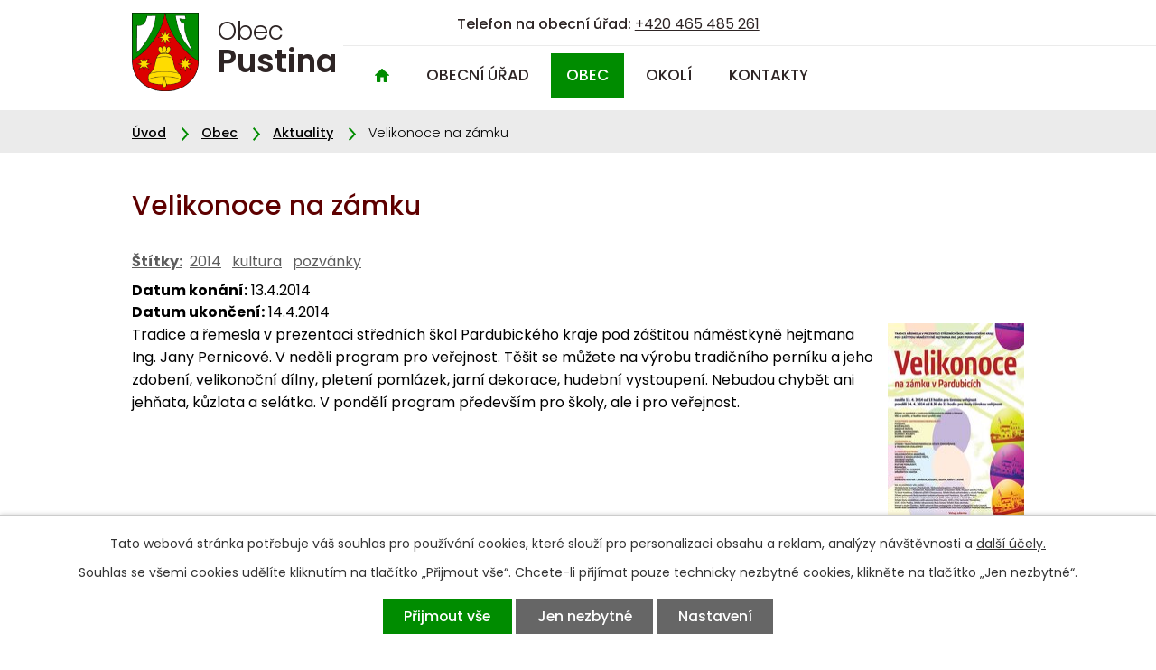

--- FILE ---
content_type: text/html; charset=utf-8
request_url: https://www.pustina.info/aktuality/velikonoce-na-zamku-66904
body_size: 6245
content:
<!DOCTYPE html>
<html lang="cs" data-lang-system="cs">
	<head>



		<!--[if IE]><meta http-equiv="X-UA-Compatible" content="IE=EDGE"><![endif]-->
			<meta name="viewport" content="width=device-width, initial-scale=1, user-scalable=yes">
			<meta http-equiv="content-type" content="text/html; charset=utf-8" />
			<meta name="robots" content="index,follow" />
			<meta name="author" content="Antee s.r.o." />
			<meta name="description" content="Tradice a řemesla v prezentaci středních škol Pardubického kraje pod záštitou náměstkyně hejtmana Ing. Jany Pernicové. V neděli program pro veřejnost. Těšit se můžete na výrobu tradičního perníku a jeho zdobení, velikonoční dílny, pletení pomlázek, jarní dekorace, hudební vystoupení. Nebudou chybět ani jehňata, kůzlata a selátka. V pondělí program především pro školy, ale i pro veřejnost." />
			<meta name="keywords" content="Pustina, Vysokomýtsko, obec Pustina, Vysoké Mýto, Pardubický kraj" />
			<meta name="viewport" content="width=device-width, initial-scale=1, user-scalable=yes" />
			<meta property="og:image" content="http://www.pustina.info/image.php?oid=3744759" />
<title>Velikonoce na zámku | Obec Pustina</title>

		<link rel="stylesheet" type="text/css" href="https://cdn.antee.cz/jqueryui/1.8.20/css/smoothness/jquery-ui-1.8.20.custom.css?v=2" integrity="sha384-969tZdZyQm28oZBJc3HnOkX55bRgehf7P93uV7yHLjvpg/EMn7cdRjNDiJ3kYzs4" crossorigin="anonymous" />
		<link rel="stylesheet" type="text/css" href="/style.php?nid=UVFDSU0=&amp;ver=1768399196" />
		<link rel="stylesheet" type="text/css" href="/css/libs.css?ver=1768399900" />
		<link rel="stylesheet" type="text/css" href="https://cdn.antee.cz/genericons/genericons/genericons.css?v=2" integrity="sha384-DVVni0eBddR2RAn0f3ykZjyh97AUIRF+05QPwYfLtPTLQu3B+ocaZm/JigaX0VKc" crossorigin="anonymous" />

		<script src="/js/jquery/jquery-3.0.0.min.js" ></script>
		<script src="/js/jquery/jquery-migrate-3.1.0.min.js" ></script>
		<script src="/js/jquery/jquery-ui.min.js" ></script>
		<script src="/js/jquery/jquery.ui.touch-punch.min.js" ></script>
		<script src="/js/libs.min.js?ver=1768399900" ></script>
		<script src="/js/ipo.min.js?ver=1768399889" ></script>
			<script src="/js/locales/cs.js?ver=1768399196" ></script>

			<script src='https://www.google.com/recaptcha/api.js?hl=cs&render=explicit' ></script>

		<link href="/uredni-deska?action=atom" type="application/atom+xml" rel="alternate" title="Úřední deska">
		<link href="/aktuality?action=atom" type="application/atom+xml" rel="alternate" title="Aktuality">
		<link href="/kronika?action=atom" type="application/atom+xml" rel="alternate" title="Kronika">
		<link href="/finance?action=atom" type="application/atom+xml" rel="alternate" title="Rozpočet a finanční dokumenty - archiv">
<link rel="preconnect" href="https://fonts.gstatic.com/" crossorigin>
<link href="https://fonts.googleapis.com/css2?family=Poppins:wght@300;400;500;600;700&amp;display=fallback" rel="stylesheet">
<link href="/image.php?nid=11796&amp;oid=7684711" rel="icon" type="image/png">
<link rel="shortcut icon" href="/image.php?nid=11796&amp;oid=7684711">
<script>
ipo.api.live("body", function(el){
//přesun patičky
$(el).find("#ipocopyright").insertAfter("#ipocontainer");
//přidání třidy action-button
$(el).find(".backlink").addClass("action-button");
//akce.cz
$(el).find(".event.clearfix > a").addClass("action-button");
//turistika.cz
$(el).find(".destination > p:last-child > a").addClass("action-button");
//přesun vyhledávání
$(el).find(".fulltextSearchForm").appendTo(".header-fulltext");
});
//funkce pro zobrazování a skrývání vyhledávání
ipo.api.live(".header-fulltext > a", function(el){
if ($(window).width() < 1025)
{
var ikonaLupa = $(el).find(".ikona-lupa");
$(el).click(function(e) {
e.preventDefault();
$(this).toggleClass("search-active");
if($(this).hasClass("search-active")) {
$(ikonaLupa).text('X');
$(ikonaLupa).attr("title","Zavřít vyhledávání");
} else {
$(this).removeClass("search-active");
$(ikonaLupa).attr("title","Otevřít vyhledávání");
}
$(".fulltextSearchForm").animate({width: "toggle"});
});
}
});
</script>

<link rel="preload" href="/image.php?nid=11796&amp;oid=7684712" as="image">
	</head>

	<body id="page3035288" class="subpage3035288 subpage7681968"
			
			data-nid="11796"
			data-lid="CZ"
			data-oid="3035288"
			data-layout-pagewidth="1024"
			
			data-slideshow-timer="3"
			 data-ipo-article-id="66904" data-ipo-article-tags="2014 kultura pozvánky"
						
				
				data-layout="responsive" data-viewport_width_responsive="1024"
			>



							<div id="snippet-cookiesConfirmation-euCookiesSnp">			<div id="cookieChoiceInfo" class="cookie-choices-info template_1">
					<p>Tato webová stránka potřebuje váš souhlas pro používání cookies, které slouží pro personalizaci obsahu a reklam, analýzy návštěvnosti a 
						<a class="cookie-button more" href="https://navody.antee.cz/cookies" target="_blank">další účely.</a>
					</p>
					<p>
						Souhlas se všemi cookies udělíte kliknutím na tlačítko „Přijmout vše“. Chcete-li přijímat pouze technicky nezbytné cookies, klikněte na tlačítko „Jen nezbytné“.
					</p>
				<div class="buttons">
					<a class="cookie-button action-button ajax" id="cookieChoiceButton" rel=”nofollow” href="/aktuality/velikonoce-na-zamku-66904?do=cookiesConfirmation-acceptAll">Přijmout vše</a>
					<a class="cookie-button cookie-button--settings action-button ajax" rel=”nofollow” href="/aktuality/velikonoce-na-zamku-66904?do=cookiesConfirmation-onlyNecessary">Jen nezbytné</a>
					<a class="cookie-button cookie-button--settings action-button ajax" rel=”nofollow” href="/aktuality/velikonoce-na-zamku-66904?do=cookiesConfirmation-openSettings">Nastavení</a>
				</div>
			</div>
</div>				<div id="ipocontainer">

			<div class="menu-toggler">

				<span>Menu</span>
				<span class="genericon genericon-menu"></span>
			</div>

			<span id="back-to-top">

				<i class="fa fa-angle-up"></i>
			</span>

			<div id="ipoheader">

				<div class="header-inner__container">
	<div class="row header-inner flex-container layout-container">
		<div class="logo">
			<a title="Obec Pustina" href="/" class="header-logo">
				<span class="znak"><img src="/image.php?nid=11796&amp;oid=7684712" alt="Znak obce"></span>
				<span class="nazev-obce">
					<span>Obec</span> <strong>Pustina</strong>
				</span>
			</a>
		</div>
		<div class="header-kontakt">
			<p>
				<strong>Telefon na obecní úřad: </strong><a href="tel:+420465485261">+420 465 485 261</a>
			</p>
		</div>
		<div class="header-fulltext">
			<a href="#"><span title="Otevřít vyhledávání" class="ikona-lupa">Ikona</span></a>
		</div>
	</div>
</div>
			</div>

			<div id="ipotopmenuwrapper">

				<div id="ipotopmenu">
<h4 class="hiddenMenu">Horní menu</h4>
<ul class="topmenulevel1"><li class="topmenuitem1 noborder" id="ipomenu7681995"><a href="/">Úvod</a></li><li class="topmenuitem1" id="ipomenu3033795"><a href="/obecni-urad">Obecní úřad</a><ul class="topmenulevel2"><li class="topmenuitem2" id="ipomenu3033796"><a href="/zakladni-informace">Základní informace</a></li><li class="topmenuitem2" id="ipomenu3033797"><a href="/popis-uradu">Popis úřadu</a></li><li class="topmenuitem2" id="ipomenu3033806"><a href="/povinne-zverejnovane-informace">Povinně zveřejňované informace</a></li><li class="topmenuitem2" id="ipomenu3033798"><a href="/poskytovani-informaci-prijem-podani">Poskytování informací, příjem podání</a></li><li class="topmenuitem2" id="ipomenu3033799"><a href="/vyhlasky-zakony">Vyhlášky, zákony</a></li><li class="topmenuitem2" id="ipomenu3035283"><a href="/uredni-deska">Úřední deska</a></li><li class="topmenuitem2" id="ipomenu12607114"><a href="/uredni-deska?multiTagsRenderer-tags=rozpo%C4%8Dty+a+finan%C4%8Dn%C3%AD+dokumenty" target="_top">Rozpočty a finanční dokumenty</a></li><li class="topmenuitem2" id="ipomenu3035285"><a href="/elektronicka-podatelna">Elektronická podatelna</a></li><li class="topmenuitem2" id="ipomenu3093015"><a href="/reseni-zivotnich-situaci">Řešení životních situací</a></li><li class="topmenuitem2" id="ipomenu7688438"><a href="https://cro.justice.cz/" target="_blank">Registr oznámení</a></li><li class="topmenuitem2" id="ipomenu3101723"><a href="/verejne-zakazky">Veřejné zakázky</a></li></ul></li><li class="topmenuitem1 active" id="ipomenu7681968"><a href="/obec">Obec</a><ul class="topmenulevel2"><li class="topmenuitem2 active" id="ipomenu3035288"><a href="/aktuality">Aktuality</a></li><li class="topmenuitem2" id="ipomenu3035273"><a href="/fotogalerie">Fotogalerie</a></li><li class="topmenuitem2" id="ipomenu3048649"><a href="/videogalerie">Videogalerie</a></li><li class="topmenuitem2" id="ipomenu4116238"><a href="/kronika">Kronika</a></li><li class="topmenuitem2" id="ipomenu3049087"><a href="/o-obci-pustina">O obci Pustina</a></li><li class="topmenuitem2" id="ipomenu3049306"><a href="/napsali-o-nas">Napsali o nás</a></li><li class="topmenuitem2" id="ipomenu3049227"><a href="/z-historie">Z historie</a></li><li class="topmenuitem2" id="ipomenu3037682"><a href="/hasici">Hasiči</a></li></ul></li><li class="topmenuitem1" id="ipomenu7681982"><a href="/okoli">Okolí</a><ul class="topmenulevel2"><li class="topmenuitem2" id="ipomenu3035290"><a href="/akce-v-okoli">Akce v okolí</a></li><li class="topmenuitem2" id="ipomenu8680371"><a href="/mapa-akci">Mapa akcí</a></li><li class="topmenuitem2" id="ipomenu3035293"><a href="/turistika">Turistika</a></li><li class="topmenuitem2" id="ipomenu3049267"><a href="http://geoportal.gepro.cz/OBCE/pustina" target="_blank">Pustina - Geoportál</a></li><li class="topmenuitem2" id="ipomenu7681989"><a href="/pocasi-v-okoli">Počasí v okolí</a></li></ul></li><li class="topmenuitem1" id="ipomenu7682003"><a href="/kontakty">Kontakty</a></li></ul>
					<div class="cleartop"></div>
				</div>
			</div>
			<div id="ipomain">
				
				<div id="ipomainframe">
					<div id="ipopage">
<div id="iponavigation">
	<h5 class="hiddenMenu">Drobečková navigace</h5>
	<p>
			<a href="/">Úvod</a> <span class="separator">&gt;</span>
			<a href="/obec">Obec</a> <span class="separator">&gt;</span>
			<a href="/aktuality">Aktuality</a> <span class="separator">&gt;</span>
			<span class="currentPage">Velikonoce na zámku</span>
	</p>

</div>
						<div class="ipopagetext">
							<div class="blog view-detail content">
								
								<h1>Velikonoce na zámku</h1>

<div id="snippet--flash"></div>
								
																	

<hr class="cleaner">


		<div class="tags table-row auto type-tags">
		<a class="box-by-content" href="/aktuality/velikonoce-na-zamku-66904?do=tagsRenderer-clearFilter" title="Ukázat vše">Štítky:</a>
		<ul>

			<li><a href="/aktuality/velikonoce-na-zamku-66904?tagsRenderer-tag=2014&amp;do=tagsRenderer-filterTag" title="Filtrovat podle 2014">2014</a></li>
			<li><a href="/aktuality/velikonoce-na-zamku-66904?tagsRenderer-tag=kultura&amp;do=tagsRenderer-filterTag" title="Filtrovat podle kultura">kultura</a></li>
			<li><a href="/aktuality/velikonoce-na-zamku-66904?tagsRenderer-tag=pozv%C3%A1nky&amp;do=tagsRenderer-filterTag" title="Filtrovat podle pozvánky">pozvánky</a></li>
		</ul>
	</div>
	

<hr class="cleaner">

<div class="article">
			<div class="dates table-row auto">
			<span class="box-by-content">Datum konání:</span>
			<div class="type-datepicker">13.4.2014</div>
		</div>
				<div class="dates table-row auto">
			<span class="box-by-content">Datum ukončení:</span>
			<div class="type-datepicker">14.4.2014</div>
		</div>
			

	<div class="paragraph text clearfix">
<p><span><a href="/image.php?nid=11796&amp;oid=3744759&amp;width=900" class="image-detail"><img class="show-detail rightFloat" src="/image.php?nid=11796&amp;oid=3744759&amp;width=151&amp;height=216" alt="velikonoce na zámku v Pardubicích" width="151" height="216"></a>Tradice a řemesla v prezentaci středních škol Pardubického kraje pod záštitou náměstkyně hejtmana Ing. Jany Pernicové. V neděli program pro veřejnost. Těšit se můžete na výrobu tradičního perníku a jeho zdobení, velikonoční dílny, pletení pomlázek, jarní dekorace, hudební vystoupení. Nebudou chybět ani jehňata, kůzlata a selátka. V pondělí program především pro školy, ale i pro veřejnost.</span></p>	</div>
		
<div id="snippet--images"><div class="images clearfix">

	</div>
</div>


<div id="snippet--uploader"></div>			<div class="article-footer">
							<div id="snippet-assessment-assessment68011"><div class="ratings">
	<div class="ratings-item">
		<a class="like ajax" href="/aktuality/velikonoce-na-zamku-66904?assessment-id=68011&amp;assessment-value=1&amp;do=assessment-assess" title="líbí se mi" rel="nofollow"><i class="fa fa-thumbs-up"></i></a>
		<span title="0 lidem se toto líbí">0</span>
	</div>
	<div class="ratings-item">
		<a class="dislike ajax" href="/aktuality/velikonoce-na-zamku-66904?assessment-id=68011&amp;assessment-value=0&amp;do=assessment-assess" title="nelíbí se mi" rel="nofollow"><i class="fa fa-thumbs-down"></i></a>
		<span title="0 lidem se toto nelíbí">0</span>
	</div>
</div>
</div>						<div class="published"><span>Publikováno:</span> 11. 4. 2014 15:32</div>

						<div class="author table-row auto">
				<div class="box-by-content author-label">Autor:</div>
				<div class="box-by-content type-shorttext">Ivan Vovk</div>
			</div>
					</div>
	
</div>

<hr class="cleaner">
<div class="content-paginator clearfix">
	<span class="linkprev">
		<a href="/aktuality/zdenek-burian-malir-ztraceneho-casu-71088">

			<span class="linkprev-chevron">
				<i class="fa fa-angle-left"></i>
			</span>
			<span class="linkprev-text">
				<span class="linkprev-title">Zdeněk Burian -…</span>
				<span class="linkprev-date">Datum konání: 15. 5. 2014 </span>
			</span>
		</a>
	</span>
	<span class="linkback">
		<a href='/aktuality'>
			<span class="linkback-chevron">
				<i class="fa fa-undo"></i>
			</span>
			<span class="linkback-text">
				<span>Zpět na přehled</span>
			</span>
		</a>
	</span>
	<span class="linknext">
		<a href="/aktuality/jarni-kujebacky-jarmark-66905">

			<span class="linknext-chevron">
				<i class="fa fa-angle-right"></i>
			</span>
			<span class="linknext-text">
				<span class="linknext-title">JARNÍ KUJEBÁCKÝ…</span>
				<span class="linknext-date">Datum konání: 12. 4. 2014 </span>
			</span>
		</a>
	</span>
</div>

		
															</div>
						</div>
					</div>


					

					

					<div class="hrclear"></div>
					<div id="ipocopyright">
<div class="copyright">
	<div class="row copyright__inner flex-container">
	<div class="copy-info">
		<h3>Obec Pustina</h3>
		<h4>Adresa</h4>
		<p>Pustina 60, 566 01 Vysoké Mýto</p>
		<h4>Telefon</h4>
		<p><a href="tel:+420465485261">+420 465 485 261</a></p>
		<h4>E-mail</h4>
		<p><a href="mailto:oupustina@seznam.cz">oupustina@seznam.cz</a></p>
		<a href="https://ovm.bezstavy.cz/v1/gAjc3g1xD2zo509xlqFMvKF3fV6NAA/redirect">
			<img class="cezimg" src="https://ovm.bezstavy.cz/v1/gAjc3g1xD2zo509xlqFMvKF3fV6NAA/b/468" alt="ČEZ Distribuce – Plánované odstávky" width="370" height="60"></a>

	</div>
	<div class="copy-mapa">
		<a title="Zobrazit obec na mapě" href="https://mapy.cz/s/macofuvezu" target="_blank" rel="noopener noreferrer">
			<span class="action-button">Zobrazit na mapě</span>
		</a>
	</div>
</div>
<div class="row antee">
	<div class="layout-container">
		© 2026 Obec Pustina, <a href="mailto:ivan.vovk@seznam.cz">Kontaktovat webmastera</a>, <span id="links"><a href="/prohlaseni-o-pristupnosti">Prohlášení o přístupnosti</a>, <a href="/mapa-stranek">Mapa stránek</a></span><br>ANTEE s.r.o. - <a href="https://www.antee.cz" rel="nofollow">Tvorba webových stránek</a>, Redakční systém IPO
	</div>
</div>
</div>
					</div>
					<div id="ipostatistics">
<script >
	var _paq = _paq || [];
	_paq.push(['disableCookies']);
	_paq.push(['trackPageView']);
	_paq.push(['enableLinkTracking']);
	(function() {
		var u="https://matomo.antee.cz/";
		_paq.push(['setTrackerUrl', u+'piwik.php']);
		_paq.push(['setSiteId', 3475]);
		var d=document, g=d.createElement('script'), s=d.getElementsByTagName('script')[0];
		g.defer=true; g.async=true; g.src=u+'piwik.js'; s.parentNode.insertBefore(g,s);
	})();
</script>
<script >
	$(document).ready(function() {
		$('a[href^="mailto"]').on("click", function(){
			_paq.push(['setCustomVariable', 1, 'Click mailto','Email='+this.href.replace(/^mailto:/i,'') + ' /Page = ' +  location.href,'page']);
			_paq.push(['trackGoal', null]);
			_paq.push(['trackPageView']);
		});

		$('a[href^="tel"]').on("click", function(){
			_paq.push(['setCustomVariable', 1, 'Click telefon','Telefon='+this.href.replace(/^tel:/i,'') + ' /Page = ' +  location.href,'page']);
			_paq.push(['trackPageView']);
		});
	});
</script>
					</div>

					<div id="ipofooter">
						
					</div>
				</div>
			</div>
		</div>
	</body>
</html>


--- FILE ---
content_type: image/svg+xml
request_url: https://www.pustina.info/file.php?nid=11796&oid=7684717
body_size: 52
content:
<svg xmlns="http://www.w3.org/2000/svg" width="8.667" height="14.504" viewBox="0 0 8.667 14.504">
  <path id="_22" data-name="22" d="M3382.236,126.046l6.545,6.545-6.545,6.545" transform="translate(-3381.529 -125.339)" fill="none" stroke="#008c00" stroke-width="2"/>
</svg>


--- FILE ---
content_type: image/svg+xml
request_url: https://www.pustina.info/file.php?nid=11796&oid=7684715
body_size: 295
content:
<svg xmlns="http://www.w3.org/2000/svg" width="16.573" height="15.001" viewBox="0 0 16.573 15.001">
  <g id="_11" data-name="11" transform="translate(-2.524 -3.013)">
    <path id="Path_2" data-name="Path 2" d="M9.285,17.445v-4.5h3.6v4.5a.9.9,0,0,0,.9.9h2.7a.9.9,0,0,0,.9-.9v-6.3h1.531a.447.447,0,0,0,.3-.784L11.69,3.575a.908.908,0,0,0-1.207,0l-7.53,6.782a.449.449,0,0,0,.3.784H4.782v6.3a.9.9,0,0,0,.9.9h2.7A.9.9,0,0,0,9.285,17.445Z" transform="translate(-0.278 -0.332)" fill="#008c00"/>
  </g>
</svg>
